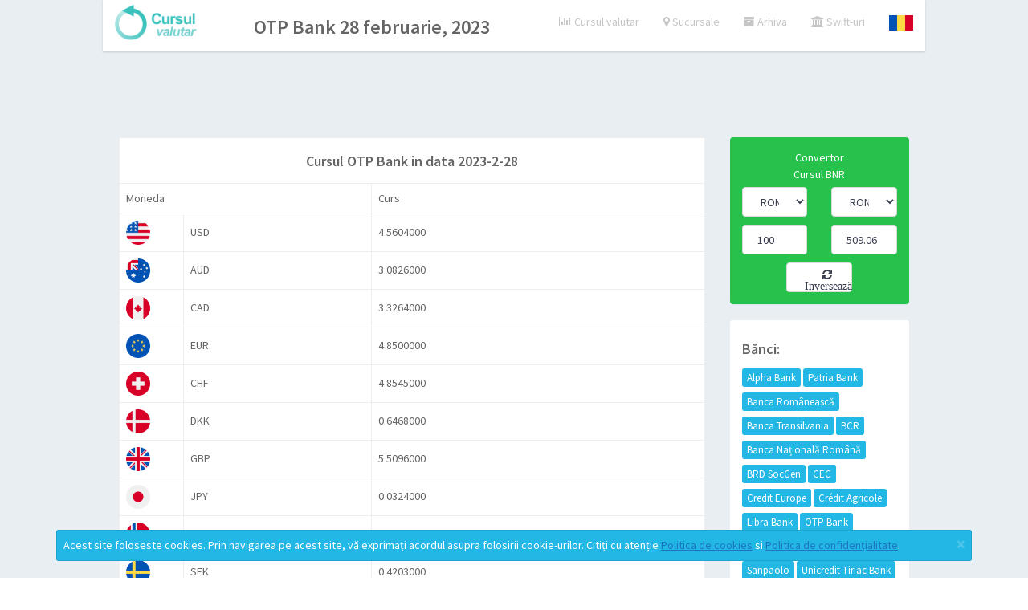

--- FILE ---
content_type: text/html; charset=utf-8
request_url: https://www.google.com/recaptcha/api2/aframe
body_size: 267
content:
<!DOCTYPE HTML><html><head><meta http-equiv="content-type" content="text/html; charset=UTF-8"></head><body><script nonce="fJWJPfrlZBibOHNM5ForcQ">/** Anti-fraud and anti-abuse applications only. See google.com/recaptcha */ try{var clients={'sodar':'https://pagead2.googlesyndication.com/pagead/sodar?'};window.addEventListener("message",function(a){try{if(a.source===window.parent){var b=JSON.parse(a.data);var c=clients[b['id']];if(c){var d=document.createElement('img');d.src=c+b['params']+'&rc='+(localStorage.getItem("rc::a")?sessionStorage.getItem("rc::b"):"");window.document.body.appendChild(d);sessionStorage.setItem("rc::e",parseInt(sessionStorage.getItem("rc::e")||0)+1);localStorage.setItem("rc::h",'1764467177092');}}}catch(b){}});window.parent.postMessage("_grecaptcha_ready", "*");}catch(b){}</script></body></html>